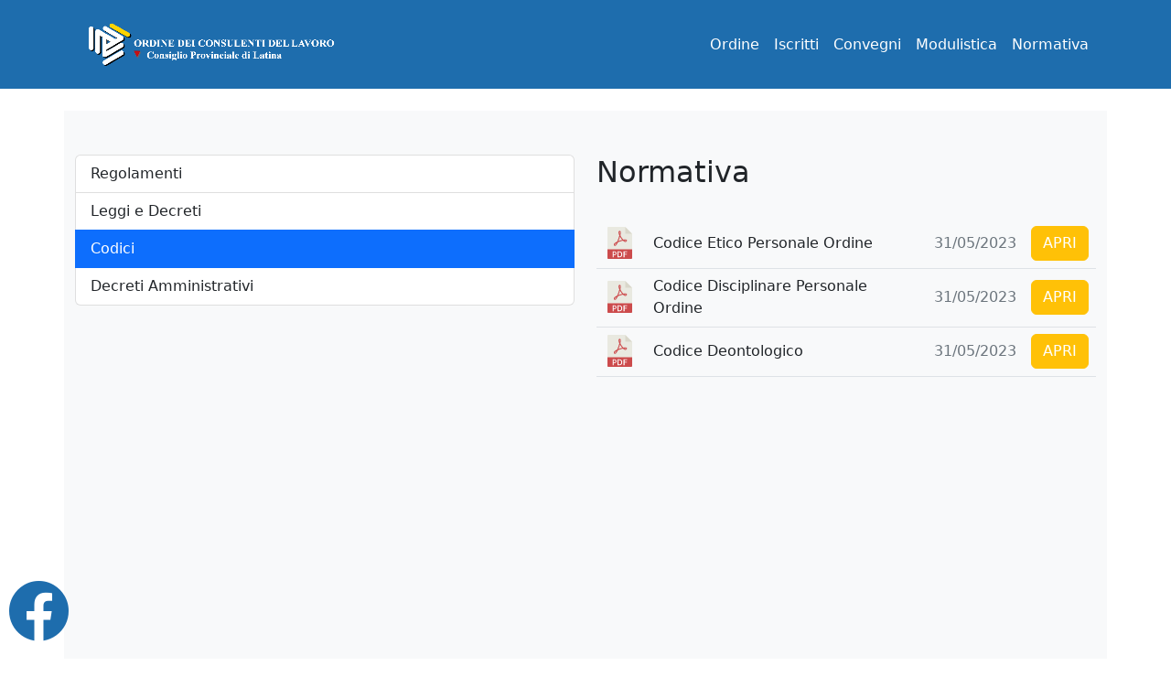

--- FILE ---
content_type: text/html; charset=UTF-8
request_url: http://cdllatina.it/normativa.php?type=codici
body_size: 2492
content:
<!doctype html>
<html lang="en">

<head>
  <title>Consiglio Provinciale di Latina – Ordine dei Consulenti del Lavoro</title>
<meta charset="utf-8" />
  <meta name="viewport" content="width=device-width, initial-scale=1, shrink-to-fit=no">

  <link href="https://cdn.jsdelivr.net/npm/bootstrap@5.2.1/dist/css/bootstrap.min.css" rel="stylesheet"
    integrity="sha384-iYQeCzEYFbKjA/T2uDLTpkwGzCiq6soy8tYaI1GyVh/UjpbCx/TYkiZhlZB6+fzT" crossorigin="anonymous">
  <link rel="stylesheet" href="https://cdnjs.cloudflare.com/ajax/libs/animate.css/4.1.1/animate.min.css" />
  <link rel="stylesheet" href="https://cdn.jsdelivr.net/npm/bootstrap-icons@1.10.5/font/bootstrap-icons.css">
  <link rel="stylesheet" href="assets/custom-style.css?version=08.11.25.1" />
<link rel="icon" type="image/x-icon" href="assets/img/favicon.ico"></head>

<body class="bg-secondary-emphasis">
	
		
<nav class="navbar navbar-expand-lg menu">
        <div class="container">
          <button class="navbar-toggler" type="button" data-bs-toggle="collapse" data-bs-target="#navbarTogglerDemo03" aria-controls="navbarTogglerDemo03" aria-expanded="false" aria-label="Toggle navigation">
            <span class="navbar-toggler-icon"></span>
          </button>
          <a class="navbar-brand" href="index.php">
            <img src="assets/img/logo-cdllatina2.png" alt="Consiglio Provinciale di Latina" class="d-inline-block align-text-top animate__animated animate__jello logo">
          </a>
          <div class="collapse navbar-collapse" id="navbarTogglerDemo03">
            <ul class="navbar-nav ms-auto mb-2 mb-lg-0">
              <li class="nav-item">
                <a class="nav-link active" aria-current="page" href="consiglio-ordine.php">Ordine</a>
              </li>
              <li class="nav-item">
                <a class="nav-link" href="https://www.consulentidellavoro.it/mondo-consulenti/annuario" target="_blank">Iscritti</a>
              </li>
              <li class="nav-item">
                <a class="nav-link" href="convegni.php">Convegni</a>
              </li>
              <li class="nav-item">
                <a class="nav-link position-relative" href="modulistica.php">Modulistica
                                   </a>
              </li>
              <li class="nav-item">
				<a class="nav-link position-relative" href="normativa.php">Normativa
                                    </a>
              </li>
            </ul>
          </div>
        </div>
      </nav>

      
	<div class="container bg-light mt-4 mb-4">
		<div class="row">
			<div class="col-sm-12 col-md-6 mt-5 mb-5">
				<div class="list-group">
				  <a href="normativa.php" class="list-group-item list-group-item-action ">Regolamenti</a>
				  <a href="normativa.php?type=leggi-decreti" class="list-group-item list-group-item-action ">Leggi e Decreti</a>
				  <a href="normativa.php?type=codici" class="list-group-item list-group-item-action active">Codici</a>
				  <a href="normativa.php?type=decreti-amministrativi" class="list-group-item list-group-item-action ">Decreti Amministrativi</a>					
				</div>
			</div>
			<div class="col-sm-12 col-md-6 mt-5 mb-5">
				<h2>Normativa</h2><br/>
 
				<table class="table searchDocument">
					
					<tr class="align-middle">
						<td scope="row" style="width: 10%;"><img src="assets/img/pdf.svg" style="width: 35px;" /></td>
						<td>Codice Etico Personale Ordine</td>
						<td class="text-secondary">31/05/2023</td>
						<td class="text-end"><a href="admin/files/CODICE-ETICO.pdf" target="_blank"><button class="btn btn-warning text-white">APRI</button></a></td>
					<tr><tr class="align-middle">
						<td scope="row" style="width: 10%;"><img src="assets/img/pdf.svg" style="width: 35px;" /></td>
						<td>Codice Disciplinare Personale Ordine</td>
						<td class="text-secondary">31/05/2023</td>
						<td class="text-end"><a href="admin/files/Codice-disciplinare-1.pdf" target="_blank"><button class="btn btn-warning text-white">APRI</button></a></td>
					<tr><tr class="align-middle">
						<td scope="row" style="width: 10%;"><img src="assets/img/pdf.svg" style="width: 35px;" /></td>
						<td>Codice Deontologico </td>
						<td class="text-secondary">31/05/2023</td>
						<td class="text-end"><a href="admin/files/Codice_Deontologico_2024_aprile.pdf" target="_blank"><button class="btn btn-warning text-white">APRI</button></a></td>
					<tr>				</table>
			</div>
		</div>
	</div>
	
     <div id="facebook">
	<i class="bi bi-facebook facebook-button" onclick="window.open('https://www.facebook.com/cdllatina')"></i>
</div>

<div id="idAncora" style="display:none">
	   <button class="btn btn-warning gotop" onClick="window.scrollTo(0, 0);">
		  <i class="bi bi-arrow-up-square"></i>
	   </button>
	</div>
	
	<script>
		let topbutton = document.getElementById("idAncora");
		window.onscroll = function() {scrollFunction()};

		function scrollFunction() {
		  if (document.body.scrollTop > 20 || document.documentElement.scrollTop > 20) {
			topbutton.style.display = "block";
		  } else {
			topbutton.style.display = "none";
		  }
		}
	</script><iframe src="https://www.google.com/maps/embed?pb=!1m18!1m12!1m3!1d11960.030763224699!2d12.902323387081623!3d41.46074851811823!2m3!1f0!2f0!3f0!3m2!1i1024!2i768!4f13.1!3m3!1m2!1s0x13250b927777597b%3A0xa62454eff7df9a96!2sConsiglio%20Provinciale%20di%20Latina%20Ordine%20dei%20Consulenti%20Del%20Lavoro!5e0!3m2!1sit!2sit!4v1605198372295!5m2!1sit!2sit" width="100%" height="450" frameborder="0" style="border:0;" allowfullscreen="" aria-hidden="false" tabindex="0"></iframe>

<footer class="bg-dark text-center text-white">
  <div class="container p-4">
    <section class="mb-4">
      <p>
        Consiglio Provinciale di Latina - Ordine CDL | C.F.: 80007230594 | CC Latinafiori - Viale Pier Luigi Nervi - Torre 8 Orchidee - 04100 Latina (LT)
      </p>
    </section>
  </div>
  <div class="text-center p-3" style="background-color: rgba(0, 0, 0, 0.2)">
    © 1979 Copyright:
    <a class="text-white" href="#">Consiglio Provinciale</a>
  </div>
</footer><script src="https://cdn.jsdelivr.net/npm/@popperjs/core@2.11.6/dist/umd/popper.min.js"
    integrity="sha384-oBqDVmMz9ATKxIep9tiCxS/Z9fNfEXiDAYTujMAeBAsjFuCZSmKbSSUnQlmh/jp3" crossorigin="anonymous">
  </script>

  <script src="https://cdn.jsdelivr.net/npm/bootstrap@5.2.1/dist/js/bootstrap.min.js"
    integrity="sha384-7VPbUDkoPSGFnVtYi0QogXtr74QeVeeIs99Qfg5YCF+TidwNdjvaKZX19NZ/e6oz" crossorigin="anonymous">
  </script>	
</body>

</html>

--- FILE ---
content_type: text/css
request_url: http://cdllatina.it/assets/custom-style.css?version=08.11.25.1
body_size: 1106
content:
		.menu {
		    background-color: #1e6dad;
		}

		ul.navbar-nav li a,
		.carousel-control-prev-icon,
		.carousel-caption {
		    color: white !important;
		}

		.carousel-dark .carousel-indicators [data-bs-target] {
		    background-color: white;
		}

		ul.navbar-nav li a:hover {
		    background-color: white;
		    color: black !important;
		}

		.carousel-caption {
		    background-color: rgba(0, 0, 0, 0.7);
		}

		.carousel-control-next-icon,
		.carousel-control-prev-icon {
		    filter: none !important;
		}

		.btn-pec {
		    width: 150px !important;
		}

		.carousel-item img {
		    min-height: 500px;
		    max-height: 800px;
		}

		hr.style-eight {
		    border: 0;
		    height: 1px;
		    background-image: linear-gradient(to right, rgba(0, 0, 0, 0), rgba(0, 0, 0, 0.75), rgba(0, 0, 0, 0));
		}

		.size-full {
		    width: 100% !important;
		}

		.bg-custom {
		    background-image: url(https://cdn-res.keymedia.com/cms/images/us/075/0321_638089656583441395.jpg);
		    background-repeat: no-repeat;
		    background-position: center;
		    background-size: cover;
		    color: white;
		}

		.bg-white {
		    background-color: white;
		    color: black !important;
		}

		.gotop {
		    position: fixed;
		    right: 8px;
		    bottom: 8px;
		    border-radius: 100%;
		    font: 22px/38px 'FontAwesome';
		    background-color: #FFDD00;
		    transition: .3s;
		    color: #ffffff;
		    text-align: center;
		    height: 58px;
		    border-radius: 10px;
		    width: 58px;
		}

		.facebook-button {
		    position: fixed;
		    left: 10px;
		    bottom: 10px;
		    font-size: 65px;
		    line-height: 80px;
		    color: #1E6DAD;
		    cursor: pointer;
		}

		.searchDocument {
		    height: 500px;
		    overflow-y: scroll;
		    display: block;
		}

		.logo {
		    width: 40vh;
		}

		@media screen and (max-width: 600px) {
		    .btn-pec {
		        width: 80% !important;
		    }

		    #carouselExampleDark img {
		        zoom: 0.5;
		    }
		}

		@media screen and (min-width: 601px) {
		    .btn-pec {
		        width: 100% !important;
		    }
		}

		.card-img-top {
		    max-height: 200px;
		}

		.card-body {
		    min-height: 125px;
		    display: flex;
		    flex-direction: column;
		    justify-content: space-between;
		    height: 100%;
		}

		.switch-bar {
		    max-width: 800px;
		    width: 100%;
		    margin: 0 auto;
		    overflow: hidden;
		}

		.title-wrap {
		    flex: 0 1 auto;
		    min-width: 0;
		}

		.switch-wrap {
		    flex: 1 1 auto;
		    justify-content: flex-end;
		    align-items: center;
		    gap: .5rem;
		    flex-wrap: nowrap !important;
		    min-width: 0;
		    overflow: hidden;
		}

		.switch-wrap .badge {
		    white-space: nowrap;
		    overflow: hidden;
		    text-overflow: ellipsis;
		    flex: 0 1 auto;
		}

		@media (max-width: 576px) {
		    .switch-bar {
		        padding: .75rem !important;
		    }

		    .title-wrap h2 {
		        font-size: clamp(1.1rem, 4.5vw + .2rem, 1.55rem);
		        margin: 0;
		    }

		    .switch-wrap {
		        gap: .4rem;
		    }

		    .switch-wrap .badge {
		        font-size: .92rem !important;
		        padding: .4rem .6rem !important;
		        max-width: 30vw;
		    }

		    #modeSwitch {
		        width: 2.6rem !important;
		        height: 1.3rem !important;
		    }
		}

		@media (min-width: 577px) and (max-width: 768px) {
		    .switch-wrap .badge {
		        max-width: 34vw;
		    }

		    #modeSwitch {
		        width: 3rem !important;
		        height: 1.5rem !important;
		    }
		}